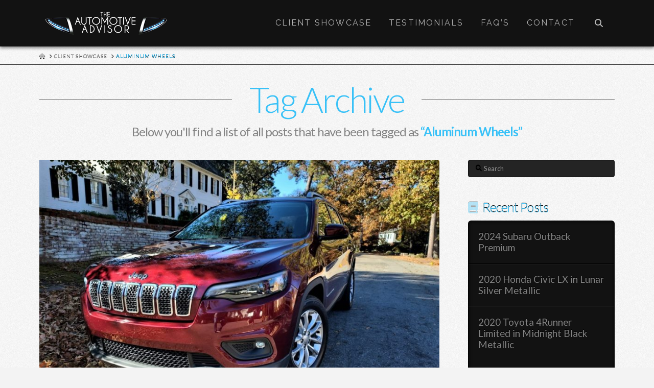

--- FILE ---
content_type: text/html; charset=UTF-8
request_url: https://theautomotiveadvisor.com/client-tag/aluminum-wheels/
body_size: 17147
content:
<!DOCTYPE html>
<html class="no-js" lang="en-US" xmlns:og="http://ogp.me/ns#" xmlns:fb="http://ogp.me/ns/fb#">
<head>
<meta charset="UTF-8">
<meta name="viewport" content="width=device-width, initial-scale=1.0">
<link rel="pingback" href="https://theautomotiveadvisor.com/xmlrpc.php">
<title>Aluminum Wheels | The Automotive Advisor</title>
<meta name='robots' content='max-image-preview:large' />
	<style>img:is([sizes="auto" i], [sizes^="auto," i]) { contain-intrinsic-size: 3000px 1500px }</style>
	<link rel='dns-prefetch' href='//cdn.jsdelivr.net' />
<link rel="alternate" type="application/rss+xml" title="The Automotive Advisor &raquo; Feed" href="https://theautomotiveadvisor.com/feed/" />
<link rel="alternate" type="application/rss+xml" title="The Automotive Advisor &raquo; Comments Feed" href="https://theautomotiveadvisor.com/comments/feed/" />
<meta property="og:site_name" content="The Automotive Advisor"><meta property="og:title" content="2019 Jeep Cherokee Latitude"><meta property="og:description" content="When you want the car, not the hassle"><meta property="og:image" content="https://theautomotiveadvisor.com/wp-content/uploads/2021/11/2019JeepCherokeeLatitudeLogo.jpg"><meta property="og:url" content="https://theautomotiveadvisor.com/client/2019-jeep-cherokee-latitude/"><meta property="og:type" content="website"><link rel="alternate" type="application/rss+xml" title="The Automotive Advisor &raquo; Aluminum Wheels Portfolio Tag Feed" href="https://theautomotiveadvisor.com/client-tag/aluminum-wheels/feed/" />
<script type="text/javascript">
/* <![CDATA[ */
window._wpemojiSettings = {"baseUrl":"https:\/\/s.w.org\/images\/core\/emoji\/16.0.1\/72x72\/","ext":".png","svgUrl":"https:\/\/s.w.org\/images\/core\/emoji\/16.0.1\/svg\/","svgExt":".svg","source":{"concatemoji":"https:\/\/theautomotiveadvisor.com\/wp-includes\/js\/wp-emoji-release.min.js?ver=6.8.3"}};
/*! This file is auto-generated */
!function(s,n){var o,i,e;function c(e){try{var t={supportTests:e,timestamp:(new Date).valueOf()};sessionStorage.setItem(o,JSON.stringify(t))}catch(e){}}function p(e,t,n){e.clearRect(0,0,e.canvas.width,e.canvas.height),e.fillText(t,0,0);var t=new Uint32Array(e.getImageData(0,0,e.canvas.width,e.canvas.height).data),a=(e.clearRect(0,0,e.canvas.width,e.canvas.height),e.fillText(n,0,0),new Uint32Array(e.getImageData(0,0,e.canvas.width,e.canvas.height).data));return t.every(function(e,t){return e===a[t]})}function u(e,t){e.clearRect(0,0,e.canvas.width,e.canvas.height),e.fillText(t,0,0);for(var n=e.getImageData(16,16,1,1),a=0;a<n.data.length;a++)if(0!==n.data[a])return!1;return!0}function f(e,t,n,a){switch(t){case"flag":return n(e,"\ud83c\udff3\ufe0f\u200d\u26a7\ufe0f","\ud83c\udff3\ufe0f\u200b\u26a7\ufe0f")?!1:!n(e,"\ud83c\udde8\ud83c\uddf6","\ud83c\udde8\u200b\ud83c\uddf6")&&!n(e,"\ud83c\udff4\udb40\udc67\udb40\udc62\udb40\udc65\udb40\udc6e\udb40\udc67\udb40\udc7f","\ud83c\udff4\u200b\udb40\udc67\u200b\udb40\udc62\u200b\udb40\udc65\u200b\udb40\udc6e\u200b\udb40\udc67\u200b\udb40\udc7f");case"emoji":return!a(e,"\ud83e\udedf")}return!1}function g(e,t,n,a){var r="undefined"!=typeof WorkerGlobalScope&&self instanceof WorkerGlobalScope?new OffscreenCanvas(300,150):s.createElement("canvas"),o=r.getContext("2d",{willReadFrequently:!0}),i=(o.textBaseline="top",o.font="600 32px Arial",{});return e.forEach(function(e){i[e]=t(o,e,n,a)}),i}function t(e){var t=s.createElement("script");t.src=e,t.defer=!0,s.head.appendChild(t)}"undefined"!=typeof Promise&&(o="wpEmojiSettingsSupports",i=["flag","emoji"],n.supports={everything:!0,everythingExceptFlag:!0},e=new Promise(function(e){s.addEventListener("DOMContentLoaded",e,{once:!0})}),new Promise(function(t){var n=function(){try{var e=JSON.parse(sessionStorage.getItem(o));if("object"==typeof e&&"number"==typeof e.timestamp&&(new Date).valueOf()<e.timestamp+604800&&"object"==typeof e.supportTests)return e.supportTests}catch(e){}return null}();if(!n){if("undefined"!=typeof Worker&&"undefined"!=typeof OffscreenCanvas&&"undefined"!=typeof URL&&URL.createObjectURL&&"undefined"!=typeof Blob)try{var e="postMessage("+g.toString()+"("+[JSON.stringify(i),f.toString(),p.toString(),u.toString()].join(",")+"));",a=new Blob([e],{type:"text/javascript"}),r=new Worker(URL.createObjectURL(a),{name:"wpTestEmojiSupports"});return void(r.onmessage=function(e){c(n=e.data),r.terminate(),t(n)})}catch(e){}c(n=g(i,f,p,u))}t(n)}).then(function(e){for(var t in e)n.supports[t]=e[t],n.supports.everything=n.supports.everything&&n.supports[t],"flag"!==t&&(n.supports.everythingExceptFlag=n.supports.everythingExceptFlag&&n.supports[t]);n.supports.everythingExceptFlag=n.supports.everythingExceptFlag&&!n.supports.flag,n.DOMReady=!1,n.readyCallback=function(){n.DOMReady=!0}}).then(function(){return e}).then(function(){var e;n.supports.everything||(n.readyCallback(),(e=n.source||{}).concatemoji?t(e.concatemoji):e.wpemoji&&e.twemoji&&(t(e.twemoji),t(e.wpemoji)))}))}((window,document),window._wpemojiSettings);
/* ]]> */
</script>
<link rel='stylesheet' id='cf7ic_style-css' href='https://theautomotiveadvisor.com/wp-content/plugins/contact-form-7-image-captcha/css/cf7ic-style.css?ver=3.3.7' type='text/css' media='all' />
<style id='wp-emoji-styles-inline-css' type='text/css'>

	img.wp-smiley, img.emoji {
		display: inline !important;
		border: none !important;
		box-shadow: none !important;
		height: 1em !important;
		width: 1em !important;
		margin: 0 0.07em !important;
		vertical-align: -0.1em !important;
		background: none !important;
		padding: 0 !important;
	}
</style>
<link rel='stylesheet' id='wp-block-library-css' href='https://theautomotiveadvisor.com/wp-includes/css/dist/block-library/style.min.css?ver=6.8.3' type='text/css' media='all' />
<style id='wp-block-library-theme-inline-css' type='text/css'>
.wp-block-audio :where(figcaption){color:#555;font-size:13px;text-align:center}.is-dark-theme .wp-block-audio :where(figcaption){color:#ffffffa6}.wp-block-audio{margin:0 0 1em}.wp-block-code{border:1px solid #ccc;border-radius:4px;font-family:Menlo,Consolas,monaco,monospace;padding:.8em 1em}.wp-block-embed :where(figcaption){color:#555;font-size:13px;text-align:center}.is-dark-theme .wp-block-embed :where(figcaption){color:#ffffffa6}.wp-block-embed{margin:0 0 1em}.blocks-gallery-caption{color:#555;font-size:13px;text-align:center}.is-dark-theme .blocks-gallery-caption{color:#ffffffa6}:root :where(.wp-block-image figcaption){color:#555;font-size:13px;text-align:center}.is-dark-theme :root :where(.wp-block-image figcaption){color:#ffffffa6}.wp-block-image{margin:0 0 1em}.wp-block-pullquote{border-bottom:4px solid;border-top:4px solid;color:currentColor;margin-bottom:1.75em}.wp-block-pullquote cite,.wp-block-pullquote footer,.wp-block-pullquote__citation{color:currentColor;font-size:.8125em;font-style:normal;text-transform:uppercase}.wp-block-quote{border-left:.25em solid;margin:0 0 1.75em;padding-left:1em}.wp-block-quote cite,.wp-block-quote footer{color:currentColor;font-size:.8125em;font-style:normal;position:relative}.wp-block-quote:where(.has-text-align-right){border-left:none;border-right:.25em solid;padding-left:0;padding-right:1em}.wp-block-quote:where(.has-text-align-center){border:none;padding-left:0}.wp-block-quote.is-large,.wp-block-quote.is-style-large,.wp-block-quote:where(.is-style-plain){border:none}.wp-block-search .wp-block-search__label{font-weight:700}.wp-block-search__button{border:1px solid #ccc;padding:.375em .625em}:where(.wp-block-group.has-background){padding:1.25em 2.375em}.wp-block-separator.has-css-opacity{opacity:.4}.wp-block-separator{border:none;border-bottom:2px solid;margin-left:auto;margin-right:auto}.wp-block-separator.has-alpha-channel-opacity{opacity:1}.wp-block-separator:not(.is-style-wide):not(.is-style-dots){width:100px}.wp-block-separator.has-background:not(.is-style-dots){border-bottom:none;height:1px}.wp-block-separator.has-background:not(.is-style-wide):not(.is-style-dots){height:2px}.wp-block-table{margin:0 0 1em}.wp-block-table td,.wp-block-table th{word-break:normal}.wp-block-table :where(figcaption){color:#555;font-size:13px;text-align:center}.is-dark-theme .wp-block-table :where(figcaption){color:#ffffffa6}.wp-block-video :where(figcaption){color:#555;font-size:13px;text-align:center}.is-dark-theme .wp-block-video :where(figcaption){color:#ffffffa6}.wp-block-video{margin:0 0 1em}:root :where(.wp-block-template-part.has-background){margin-bottom:0;margin-top:0;padding:1.25em 2.375em}
</style>
<style id='classic-theme-styles-inline-css' type='text/css'>
/*! This file is auto-generated */
.wp-block-button__link{color:#fff;background-color:#32373c;border-radius:9999px;box-shadow:none;text-decoration:none;padding:calc(.667em + 2px) calc(1.333em + 2px);font-size:1.125em}.wp-block-file__button{background:#32373c;color:#fff;text-decoration:none}
</style>
<style id='global-styles-inline-css' type='text/css'>
:root{--wp--preset--aspect-ratio--square: 1;--wp--preset--aspect-ratio--4-3: 4/3;--wp--preset--aspect-ratio--3-4: 3/4;--wp--preset--aspect-ratio--3-2: 3/2;--wp--preset--aspect-ratio--2-3: 2/3;--wp--preset--aspect-ratio--16-9: 16/9;--wp--preset--aspect-ratio--9-16: 9/16;--wp--preset--color--black: #000000;--wp--preset--color--cyan-bluish-gray: #abb8c3;--wp--preset--color--white: #ffffff;--wp--preset--color--pale-pink: #f78da7;--wp--preset--color--vivid-red: #cf2e2e;--wp--preset--color--luminous-vivid-orange: #ff6900;--wp--preset--color--luminous-vivid-amber: #fcb900;--wp--preset--color--light-green-cyan: #7bdcb5;--wp--preset--color--vivid-green-cyan: #00d084;--wp--preset--color--pale-cyan-blue: #8ed1fc;--wp--preset--color--vivid-cyan-blue: #0693e3;--wp--preset--color--vivid-purple: #9b51e0;--wp--preset--gradient--vivid-cyan-blue-to-vivid-purple: linear-gradient(135deg,rgba(6,147,227,1) 0%,rgb(155,81,224) 100%);--wp--preset--gradient--light-green-cyan-to-vivid-green-cyan: linear-gradient(135deg,rgb(122,220,180) 0%,rgb(0,208,130) 100%);--wp--preset--gradient--luminous-vivid-amber-to-luminous-vivid-orange: linear-gradient(135deg,rgba(252,185,0,1) 0%,rgba(255,105,0,1) 100%);--wp--preset--gradient--luminous-vivid-orange-to-vivid-red: linear-gradient(135deg,rgba(255,105,0,1) 0%,rgb(207,46,46) 100%);--wp--preset--gradient--very-light-gray-to-cyan-bluish-gray: linear-gradient(135deg,rgb(238,238,238) 0%,rgb(169,184,195) 100%);--wp--preset--gradient--cool-to-warm-spectrum: linear-gradient(135deg,rgb(74,234,220) 0%,rgb(151,120,209) 20%,rgb(207,42,186) 40%,rgb(238,44,130) 60%,rgb(251,105,98) 80%,rgb(254,248,76) 100%);--wp--preset--gradient--blush-light-purple: linear-gradient(135deg,rgb(255,206,236) 0%,rgb(152,150,240) 100%);--wp--preset--gradient--blush-bordeaux: linear-gradient(135deg,rgb(254,205,165) 0%,rgb(254,45,45) 50%,rgb(107,0,62) 100%);--wp--preset--gradient--luminous-dusk: linear-gradient(135deg,rgb(255,203,112) 0%,rgb(199,81,192) 50%,rgb(65,88,208) 100%);--wp--preset--gradient--pale-ocean: linear-gradient(135deg,rgb(255,245,203) 0%,rgb(182,227,212) 50%,rgb(51,167,181) 100%);--wp--preset--gradient--electric-grass: linear-gradient(135deg,rgb(202,248,128) 0%,rgb(113,206,126) 100%);--wp--preset--gradient--midnight: linear-gradient(135deg,rgb(2,3,129) 0%,rgb(40,116,252) 100%);--wp--preset--font-size--small: 13px;--wp--preset--font-size--medium: 20px;--wp--preset--font-size--large: 36px;--wp--preset--font-size--x-large: 42px;--wp--preset--spacing--20: 0.44rem;--wp--preset--spacing--30: 0.67rem;--wp--preset--spacing--40: 1rem;--wp--preset--spacing--50: 1.5rem;--wp--preset--spacing--60: 2.25rem;--wp--preset--spacing--70: 3.38rem;--wp--preset--spacing--80: 5.06rem;--wp--preset--shadow--natural: 6px 6px 9px rgba(0, 0, 0, 0.2);--wp--preset--shadow--deep: 12px 12px 50px rgba(0, 0, 0, 0.4);--wp--preset--shadow--sharp: 6px 6px 0px rgba(0, 0, 0, 0.2);--wp--preset--shadow--outlined: 6px 6px 0px -3px rgba(255, 255, 255, 1), 6px 6px rgba(0, 0, 0, 1);--wp--preset--shadow--crisp: 6px 6px 0px rgba(0, 0, 0, 1);}:where(.is-layout-flex){gap: 0.5em;}:where(.is-layout-grid){gap: 0.5em;}body .is-layout-flex{display: flex;}.is-layout-flex{flex-wrap: wrap;align-items: center;}.is-layout-flex > :is(*, div){margin: 0;}body .is-layout-grid{display: grid;}.is-layout-grid > :is(*, div){margin: 0;}:where(.wp-block-columns.is-layout-flex){gap: 2em;}:where(.wp-block-columns.is-layout-grid){gap: 2em;}:where(.wp-block-post-template.is-layout-flex){gap: 1.25em;}:where(.wp-block-post-template.is-layout-grid){gap: 1.25em;}.has-black-color{color: var(--wp--preset--color--black) !important;}.has-cyan-bluish-gray-color{color: var(--wp--preset--color--cyan-bluish-gray) !important;}.has-white-color{color: var(--wp--preset--color--white) !important;}.has-pale-pink-color{color: var(--wp--preset--color--pale-pink) !important;}.has-vivid-red-color{color: var(--wp--preset--color--vivid-red) !important;}.has-luminous-vivid-orange-color{color: var(--wp--preset--color--luminous-vivid-orange) !important;}.has-luminous-vivid-amber-color{color: var(--wp--preset--color--luminous-vivid-amber) !important;}.has-light-green-cyan-color{color: var(--wp--preset--color--light-green-cyan) !important;}.has-vivid-green-cyan-color{color: var(--wp--preset--color--vivid-green-cyan) !important;}.has-pale-cyan-blue-color{color: var(--wp--preset--color--pale-cyan-blue) !important;}.has-vivid-cyan-blue-color{color: var(--wp--preset--color--vivid-cyan-blue) !important;}.has-vivid-purple-color{color: var(--wp--preset--color--vivid-purple) !important;}.has-black-background-color{background-color: var(--wp--preset--color--black) !important;}.has-cyan-bluish-gray-background-color{background-color: var(--wp--preset--color--cyan-bluish-gray) !important;}.has-white-background-color{background-color: var(--wp--preset--color--white) !important;}.has-pale-pink-background-color{background-color: var(--wp--preset--color--pale-pink) !important;}.has-vivid-red-background-color{background-color: var(--wp--preset--color--vivid-red) !important;}.has-luminous-vivid-orange-background-color{background-color: var(--wp--preset--color--luminous-vivid-orange) !important;}.has-luminous-vivid-amber-background-color{background-color: var(--wp--preset--color--luminous-vivid-amber) !important;}.has-light-green-cyan-background-color{background-color: var(--wp--preset--color--light-green-cyan) !important;}.has-vivid-green-cyan-background-color{background-color: var(--wp--preset--color--vivid-green-cyan) !important;}.has-pale-cyan-blue-background-color{background-color: var(--wp--preset--color--pale-cyan-blue) !important;}.has-vivid-cyan-blue-background-color{background-color: var(--wp--preset--color--vivid-cyan-blue) !important;}.has-vivid-purple-background-color{background-color: var(--wp--preset--color--vivid-purple) !important;}.has-black-border-color{border-color: var(--wp--preset--color--black) !important;}.has-cyan-bluish-gray-border-color{border-color: var(--wp--preset--color--cyan-bluish-gray) !important;}.has-white-border-color{border-color: var(--wp--preset--color--white) !important;}.has-pale-pink-border-color{border-color: var(--wp--preset--color--pale-pink) !important;}.has-vivid-red-border-color{border-color: var(--wp--preset--color--vivid-red) !important;}.has-luminous-vivid-orange-border-color{border-color: var(--wp--preset--color--luminous-vivid-orange) !important;}.has-luminous-vivid-amber-border-color{border-color: var(--wp--preset--color--luminous-vivid-amber) !important;}.has-light-green-cyan-border-color{border-color: var(--wp--preset--color--light-green-cyan) !important;}.has-vivid-green-cyan-border-color{border-color: var(--wp--preset--color--vivid-green-cyan) !important;}.has-pale-cyan-blue-border-color{border-color: var(--wp--preset--color--pale-cyan-blue) !important;}.has-vivid-cyan-blue-border-color{border-color: var(--wp--preset--color--vivid-cyan-blue) !important;}.has-vivid-purple-border-color{border-color: var(--wp--preset--color--vivid-purple) !important;}.has-vivid-cyan-blue-to-vivid-purple-gradient-background{background: var(--wp--preset--gradient--vivid-cyan-blue-to-vivid-purple) !important;}.has-light-green-cyan-to-vivid-green-cyan-gradient-background{background: var(--wp--preset--gradient--light-green-cyan-to-vivid-green-cyan) !important;}.has-luminous-vivid-amber-to-luminous-vivid-orange-gradient-background{background: var(--wp--preset--gradient--luminous-vivid-amber-to-luminous-vivid-orange) !important;}.has-luminous-vivid-orange-to-vivid-red-gradient-background{background: var(--wp--preset--gradient--luminous-vivid-orange-to-vivid-red) !important;}.has-very-light-gray-to-cyan-bluish-gray-gradient-background{background: var(--wp--preset--gradient--very-light-gray-to-cyan-bluish-gray) !important;}.has-cool-to-warm-spectrum-gradient-background{background: var(--wp--preset--gradient--cool-to-warm-spectrum) !important;}.has-blush-light-purple-gradient-background{background: var(--wp--preset--gradient--blush-light-purple) !important;}.has-blush-bordeaux-gradient-background{background: var(--wp--preset--gradient--blush-bordeaux) !important;}.has-luminous-dusk-gradient-background{background: var(--wp--preset--gradient--luminous-dusk) !important;}.has-pale-ocean-gradient-background{background: var(--wp--preset--gradient--pale-ocean) !important;}.has-electric-grass-gradient-background{background: var(--wp--preset--gradient--electric-grass) !important;}.has-midnight-gradient-background{background: var(--wp--preset--gradient--midnight) !important;}.has-small-font-size{font-size: var(--wp--preset--font-size--small) !important;}.has-medium-font-size{font-size: var(--wp--preset--font-size--medium) !important;}.has-large-font-size{font-size: var(--wp--preset--font-size--large) !important;}.has-x-large-font-size{font-size: var(--wp--preset--font-size--x-large) !important;}
:where(.wp-block-post-template.is-layout-flex){gap: 1.25em;}:where(.wp-block-post-template.is-layout-grid){gap: 1.25em;}
:where(.wp-block-columns.is-layout-flex){gap: 2em;}:where(.wp-block-columns.is-layout-grid){gap: 2em;}
:root :where(.wp-block-pullquote){font-size: 1.5em;line-height: 1.6;}
</style>
<link rel='stylesheet' id='sm-style-css' href='https://theautomotiveadvisor.com/wp-content/plugins/wp-show-more/wpsm-style.css?ver=6.8.3' type='text/css' media='all' />
<link rel='stylesheet' id='contact-form-7-css' href='https://theautomotiveadvisor.com/wp-content/plugins/contact-form-7/includes/css/styles.css?ver=6.1.4' type='text/css' media='all' />
<link rel='stylesheet' id='wpcf7-redirect-script-frontend-css' href='https://theautomotiveadvisor.com/wp-content/plugins/wpcf7-redirect/build/assets/frontend-script.css?ver=2c532d7e2be36f6af233' type='text/css' media='all' />
<link rel='stylesheet' id='x-stack-css' href='https://theautomotiveadvisor.com/wp-content/themes/x/framework/dist/css/site/stacks/integrity-dark.css?ver=10.7.4' type='text/css' media='all' />
<style id='cs-inline-css' type='text/css'>
@media (min-width:1200px){.x-hide-xl{display:none !important;}}@media (min-width:979px) and (max-width:1199px){.x-hide-lg{display:none !important;}}@media (min-width:767px) and (max-width:978px){.x-hide-md{display:none !important;}}@media (min-width:480px) and (max-width:766px){.x-hide-sm{display:none !important;}}@media (max-width:479px){.x-hide-xs{display:none !important;}} a,h1 a:hover,h2 a:hover,h3 a:hover,h4 a:hover,h5 a:hover,h6 a:hover,.x-breadcrumb-wrap a:hover,.widget ul li a:hover,.widget ol li a:hover,.widget.widget_text ul li a,.widget.widget_text ol li a,.widget_nav_menu .current-menu-item > a,.x-accordion-heading .x-accordion-toggle:hover,.x-comment-author a:hover,.x-comment-time:hover,.x-recent-posts a:hover .h-recent-posts{color:#7ad3f7;}a:hover,.widget.widget_text ul li a:hover,.widget.widget_text ol li a:hover,.x-twitter-widget ul li a:hover{color:#36c0f7;}.rev_slider_wrapper,a.x-img-thumbnail:hover,.x-slider-container.below,.page-template-template-blank-3-php .x-slider-container.above,.page-template-template-blank-6-php .x-slider-container.above{border-color:#7ad3f7;}.entry-thumb:before,.x-pagination span.current,.woocommerce-pagination span[aria-current],.flex-direction-nav a,.flex-control-nav a:hover,.flex-control-nav a.flex-active,.mejs-time-current,.x-dropcap,.x-skill-bar .bar,.x-pricing-column.featured h2,.h-comments-title small,.x-entry-share .x-share:hover,.x-highlight,.x-recent-posts .x-recent-posts-img:after{background-color:#7ad3f7;}.x-nav-tabs > .active > a,.x-nav-tabs > .active > a:hover{box-shadow:inset 0 3px 0 0 #7ad3f7;}.x-main{width:calc(72% - 2.463055%);}.x-sidebar{width:calc(100% - 2.463055% - 72%);}.x-comment-author,.x-comment-time,.comment-form-author label,.comment-form-email label,.comment-form-url label,.comment-form-rating label,.comment-form-comment label,.widget_calendar #wp-calendar caption,.widget.widget_rss li .rsswidget{font-family:"Lato",sans-serif;font-weight:300;}.p-landmark-sub,.p-meta,input,button,select,textarea{font-family:"Lato",sans-serif;}.widget ul li a,.widget ol li a,.x-comment-time{color:#848484;}.widget_text ol li a,.widget_text ul li a{color:#7ad3f7;}.widget_text ol li a:hover,.widget_text ul li a:hover{color:#36c0f7;}.comment-form-author label,.comment-form-email label,.comment-form-url label,.comment-form-rating label,.comment-form-comment label,.widget_calendar #wp-calendar th,.p-landmark-sub strong,.widget_tag_cloud .tagcloud a:hover,.widget_tag_cloud .tagcloud a:active,.entry-footer a:hover,.entry-footer a:active,.x-breadcrumbs .current,.x-comment-author,.x-comment-author a{color:#38c1f7;}.widget_calendar #wp-calendar th{border-color:#38c1f7;}.h-feature-headline span i{background-color:#38c1f7;}@media (max-width:978.98px){}html{font-size:17px;}@media (min-width:479px){html{font-size:17px;}}@media (min-width:766px){html{font-size:17px;}}@media (min-width:978px){html{font-size:17px;}}@media (min-width:1199px){html{font-size:17px;}}body{font-style:normal;font-weight:400;color:#848484;background:#f3f3f3 url(//theautomotiveadvisor.com/wp-content/uploads/2016/10/bg-integrity-1.png) center top repeat;}.w-b{font-weight:400 !important;}h1,h2,h3,h4,h5,h6,.h1,.h2,.h3,.h4,.h5,.h6,.x-text-headline{font-family:"Lato",sans-serif;font-style:normal;font-weight:300;}h1,.h1{letter-spacing:0.004em;}h2,.h2{letter-spacing:-0.035em;}h3,.h3{letter-spacing:0.048em;}h4,.h4{letter-spacing:-0.035em;}h5,.h5{letter-spacing:-0.035em;}h6,.h6{letter-spacing:-0.035em;}.w-h{font-weight:300 !important;}.x-container.width{width:88%;}.x-container.max{max-width:1200px;}.x-bar-content.x-container.width{flex-basis:88%;}.x-main.full{float:none;clear:both;display:block;width:auto;}@media (max-width:978.98px){.x-main.full,.x-main.left,.x-main.right,.x-sidebar.left,.x-sidebar.right{float:none;display:block;width:auto !important;}}.entry-header,.entry-content{font-size:1rem;}body,input,button,select,textarea{font-family:"Lato",sans-serif;}h1,h2,h3,h4,h5,h6,.h1,.h2,.h3,.h4,.h5,.h6,h1 a,h2 a,h3 a,h4 a,h5 a,h6 a,.h1 a,.h2 a,.h3 a,.h4 a,.h5 a,.h6 a,blockquote{color:#38c1f7;}.cfc-h-tx{color:#38c1f7 !important;}.cfc-h-bd{border-color:#38c1f7 !important;}.cfc-h-bg{background-color:#38c1f7 !important;}.cfc-b-tx{color:#848484 !important;}.cfc-b-bd{border-color:#848484 !important;}.cfc-b-bg{background-color:#848484 !important;}.x-btn,.button,[type="submit"]{color:#fff;border-color:#ac1100;background-color:#ff2a13;text-shadow:0 0.075em 0.075em rgba(0,0,0,0.5);border-radius:0.25em;}.x-btn:hover,.button:hover,[type="submit"]:hover{color:#fff;border-color:#600900;background-color:#ef2201;text-shadow:0 0.075em 0.075em rgba(0,0,0,0.5);}.x-btn.x-btn-real,.x-btn.x-btn-real:hover{margin-bottom:0.25em;text-shadow:0 0.075em 0.075em rgba(0,0,0,0.65);}.x-btn.x-btn-real{box-shadow:0 0.25em 0 0 #a71000,0 4px 9px rgba(0,0,0,0.75);}.x-btn.x-btn-real:hover{box-shadow:0 0.25em 0 0 #a71000,0 4px 9px rgba(0,0,0,0.75);}.x-btn.x-btn-flat,.x-btn.x-btn-flat:hover{margin-bottom:0;text-shadow:0 0.075em 0.075em rgba(0,0,0,0.65);box-shadow:none;}.x-btn.x-btn-transparent,.x-btn.x-btn-transparent:hover{margin-bottom:0;border-width:3px;text-shadow:none;text-transform:uppercase;background-color:transparent;box-shadow:none;}.h-widget:before,.x-flickr-widget .h-widget:before,.x-dribbble-widget .h-widget:before{position:relative;font-weight:normal;font-style:normal;line-height:1;text-decoration:inherit;-webkit-font-smoothing:antialiased;speak:none;}.h-widget:before{padding-right:0.4em;font-family:"fontawesome";}.x-flickr-widget .h-widget:before,.x-dribbble-widget .h-widget:before{top:0.025em;padding-right:0.35em;font-family:"foundationsocial";font-size:0.785em;}.widget_archive .h-widget:before{content:"\f303";top:-0.045em;font-size:0.925em;}.widget_calendar .h-widget:before{content:"\f073";top:-0.0825em;font-size:0.85em;}.widget_categories .h-widget:before,.widget_product_categories .h-widget:before{content:"\f02e";font-size:0.95em;}.widget_nav_menu .h-widget:before,.widget_layered_nav .h-widget:before{content:"\f0c9";}.widget_meta .h-widget:before{content:"\f0fe";top:-0.065em;font-size:0.895em;}.widget_pages .h-widget:before{font-family:"FontAwesomeRegular";content:"\f15c";top:-0.065em;font-size:0.85em;}.widget_recent_reviews .h-widget:before,.widget_recent_comments .h-widget:before{content:"\f086";top:-0.065em;font-size:0.895em;}.widget_recent_entries .h-widget:before{content:"\f02d";top:-0.045em;font-size:0.875em;}.widget_rss .h-widget:before{content:"\f09e";padding-right:0.2em;}.widget_search .h-widget:before,.widget_product_search .h-widget:before{content:"\f0a4";top:-0.075em;font-size:0.85em;}.widget_tag_cloud .h-widget:before,.widget_product_tag_cloud .h-widget:before{content:"\f02c";font-size:0.925em;}.widget_text .h-widget:before{content:"\f054";padding-right:0.4em;font-size:0.925em;}.x-dribbble-widget .h-widget:before{content:"\f009";}.x-flickr-widget .h-widget:before{content:"\f010";padding-right:0.35em;}.widget_best_sellers .h-widget:before{content:"\f091";top:-0.0975em;font-size:0.815em;}.widget_shopping_cart .h-widget:before{content:"\f07a";top:-0.05em;font-size:0.945em;}.widget_products .h-widget:before{content:"\f0f2";top:-0.05em;font-size:0.945em;}.widget_featured_products .h-widget:before{content:"\f0a3";}.widget_layered_nav_filters .h-widget:before{content:"\f046";top:1px;}.widget_onsale .h-widget:before{content:"\f02b";font-size:0.925em;}.widget_price_filter .h-widget:before{content:"\f0d6";font-size:1.025em;}.widget_random_products .h-widget:before{content:"\f074";font-size:0.925em;}.widget_recently_viewed_products .h-widget:before{content:"\f06e";}.widget_recent_products .h-widget:before{content:"\f08d";top:-0.035em;font-size:0.9em;}.widget_top_rated_products .h-widget:before{content:"\f075";top:-0.145em;font-size:0.885em;}.x-topbar .p-info a:hover,.x-widgetbar .widget ul li a:hover{color:#7ad3f7;}.x-topbar{background-color:transparent;}.x-topbar .p-info,.x-topbar .p-info a,.x-navbar .desktop .x-nav > li > a,.x-navbar .desktop .sub-menu a,.x-navbar .mobile .x-nav li > a,.x-breadcrumb-wrap a,.x-breadcrumbs .delimiter{color:#b7b7b7;}.x-navbar .desktop .x-nav > li > a:hover,.x-navbar .desktop .x-nav > .x-active > a,.x-navbar .desktop .x-nav > .current-menu-item > a,.x-navbar .desktop .sub-menu a:hover,.x-navbar .desktop .sub-menu .x-active > a,.x-navbar .desktop .sub-menu .current-menu-item > a,.x-navbar .desktop .x-nav .x-megamenu > .sub-menu > li > a,.x-navbar .mobile .x-nav li > a:hover,.x-navbar .mobile .x-nav .x-active > a,.x-navbar .mobile .x-nav .current-menu-item > a{color:#ffffff;}.x-navbar .desktop .x-nav > li > a:hover,.x-navbar .desktop .x-nav > .x-active > a,.x-navbar .desktop .x-nav > .current-menu-item > a{box-shadow:inset 0 4px 0 0 #7ad3f7;}.x-navbar .desktop .x-nav > li > a{height:90px;padding-top:37px;}.x-navbar-fixed-top-active .x-navbar-wrap{margin-bottom:1px;}.x-navbar .desktop .x-nav > li ul{top:calc(90px - 15px);}@media (max-width:979px){.x-navbar-fixed-top-active .x-navbar-wrap{margin-bottom:0;}}body.x-navbar-fixed-top-active .x-navbar-wrap{height:90px;}.x-navbar-inner{min-height:90px;}.x-brand{margin-top:22px;font-family:"Raleway",sans-serif;font-size:10px;font-style:normal;font-weight:400;letter-spacing:-0.025em;text-transform:uppercase;color:#f9f9f9;}.x-brand:hover,.x-brand:focus{color:#f9f9f9;}.x-brand img{width:calc(px / 2);}.x-navbar .x-nav-wrap .x-nav > li > a{font-family:"Raleway",sans-serif;font-style:normal;font-weight:400;letter-spacing:0.136em;text-transform:uppercase;}.x-navbar .desktop .x-nav > li > a{font-size:16px;}.x-navbar .desktop .x-nav > li > a:not(.x-btn-navbar-woocommerce){padding-left:18px;padding-right:18px;}.x-navbar .desktop .x-nav > li > a > span{margin-right:-0.136em;}.x-btn-navbar{margin-top:19px;}.x-btn-navbar,.x-btn-navbar.collapsed{font-size:24px;}@media (max-width:979px){body.x-navbar-fixed-top-active .x-navbar-wrap{height:auto;}.x-widgetbar{left:0;right:0;}}.bg .mejs-container,.x-video .mejs-container{position:unset !important;} @font-face{font-family:'FontAwesomePro';font-style:normal;font-weight:900;font-display:block;src:url('https://theautomotiveadvisor.com/wp-content/plugins/cornerstone/assets/fonts/fa-solid-900.woff2?ver=6.7.2') format('woff2'),url('https://theautomotiveadvisor.com/wp-content/plugins/cornerstone/assets/fonts/fa-solid-900.ttf?ver=6.7.2') format('truetype');}[data-x-fa-pro-icon]{font-family:"FontAwesomePro" !important;}[data-x-fa-pro-icon]:before{content:attr(data-x-fa-pro-icon);}[data-x-icon],[data-x-icon-o],[data-x-icon-l],[data-x-icon-s],[data-x-icon-b],[data-x-icon-sr],[data-x-icon-ss],[data-x-icon-sl],[data-x-fa-pro-icon],[class*="cs-fa-"]{display:inline-flex;font-style:normal;font-weight:400;text-decoration:inherit;text-rendering:auto;-webkit-font-smoothing:antialiased;-moz-osx-font-smoothing:grayscale;}[data-x-icon].left,[data-x-icon-o].left,[data-x-icon-l].left,[data-x-icon-s].left,[data-x-icon-b].left,[data-x-icon-sr].left,[data-x-icon-ss].left,[data-x-icon-sl].left,[data-x-fa-pro-icon].left,[class*="cs-fa-"].left{margin-right:0.5em;}[data-x-icon].right,[data-x-icon-o].right,[data-x-icon-l].right,[data-x-icon-s].right,[data-x-icon-b].right,[data-x-icon-sr].right,[data-x-icon-ss].right,[data-x-icon-sl].right,[data-x-fa-pro-icon].right,[class*="cs-fa-"].right{margin-left:0.5em;}[data-x-icon]:before,[data-x-icon-o]:before,[data-x-icon-l]:before,[data-x-icon-s]:before,[data-x-icon-b]:before,[data-x-icon-sr]:before,[data-x-icon-ss]:before,[data-x-icon-sl]:before,[data-x-fa-pro-icon]:before,[class*="cs-fa-"]:before{line-height:1;}@font-face{font-family:'FontAwesome';font-style:normal;font-weight:900;font-display:block;src:url('https://theautomotiveadvisor.com/wp-content/plugins/cornerstone/assets/fonts/fa-solid-900.woff2?ver=6.7.2') format('woff2'),url('https://theautomotiveadvisor.com/wp-content/plugins/cornerstone/assets/fonts/fa-solid-900.ttf?ver=6.7.2') format('truetype');}[data-x-icon],[data-x-icon-s],[data-x-icon][class*="cs-fa-"]{font-family:"FontAwesome" !important;font-weight:900;}[data-x-icon]:before,[data-x-icon][class*="cs-fa-"]:before{content:attr(data-x-icon);}[data-x-icon-s]:before{content:attr(data-x-icon-s);}@font-face{font-family:'FontAwesomeRegular';font-style:normal;font-weight:400;font-display:block;src:url('https://theautomotiveadvisor.com/wp-content/plugins/cornerstone/assets/fonts/fa-regular-400.woff2?ver=6.7.2') format('woff2'),url('https://theautomotiveadvisor.com/wp-content/plugins/cornerstone/assets/fonts/fa-regular-400.ttf?ver=6.7.2') format('truetype');}@font-face{font-family:'FontAwesomePro';font-style:normal;font-weight:400;font-display:block;src:url('https://theautomotiveadvisor.com/wp-content/plugins/cornerstone/assets/fonts/fa-regular-400.woff2?ver=6.7.2') format('woff2'),url('https://theautomotiveadvisor.com/wp-content/plugins/cornerstone/assets/fonts/fa-regular-400.ttf?ver=6.7.2') format('truetype');}[data-x-icon-o]{font-family:"FontAwesomeRegular" !important;}[data-x-icon-o]:before{content:attr(data-x-icon-o);}@font-face{font-family:'FontAwesomeLight';font-style:normal;font-weight:300;font-display:block;src:url('https://theautomotiveadvisor.com/wp-content/plugins/cornerstone/assets/fonts/fa-light-300.woff2?ver=6.7.2') format('woff2'),url('https://theautomotiveadvisor.com/wp-content/plugins/cornerstone/assets/fonts/fa-light-300.ttf?ver=6.7.2') format('truetype');}@font-face{font-family:'FontAwesomePro';font-style:normal;font-weight:300;font-display:block;src:url('https://theautomotiveadvisor.com/wp-content/plugins/cornerstone/assets/fonts/fa-light-300.woff2?ver=6.7.2') format('woff2'),url('https://theautomotiveadvisor.com/wp-content/plugins/cornerstone/assets/fonts/fa-light-300.ttf?ver=6.7.2') format('truetype');}[data-x-icon-l]{font-family:"FontAwesomeLight" !important;font-weight:300;}[data-x-icon-l]:before{content:attr(data-x-icon-l);}@font-face{font-family:'FontAwesomeBrands';font-style:normal;font-weight:normal;font-display:block;src:url('https://theautomotiveadvisor.com/wp-content/plugins/cornerstone/assets/fonts/fa-brands-400.woff2?ver=6.7.2') format('woff2'),url('https://theautomotiveadvisor.com/wp-content/plugins/cornerstone/assets/fonts/fa-brands-400.ttf?ver=6.7.2') format('truetype');}[data-x-icon-b]{font-family:"FontAwesomeBrands" !important;}[data-x-icon-b]:before{content:attr(data-x-icon-b);}.widget.widget_rss li .rsswidget:before{content:"\f35d";padding-right:0.4em;font-family:"FontAwesome";}.deliveries.x-recent-posts a {background-color:#848484;box-shadow:none;border:none;}.deliveries.x-recent-posts .x-recent-posts-date,.deliveries h3 {color:#FFF;}.wpcf7-not-valid-tip,.required {color:yellow;}[type="submit"]:active{color:white;border-color:grey;background-color:grey;text-shadow:0 0.075em 0.075em rgb(0 0 0 / 50%);}[type="submit"]:after{content:'Please Allow Form To Submit';visibility:visible;background-color:lightgrey;position:absolute;display:block;padding:5px;top:2px;}
</style>
<script type="text/javascript" src="https://theautomotiveadvisor.com/wp-includes/js/jquery/jquery.min.js?ver=3.7.1" id="jquery-core-js"></script>
<script type="text/javascript" src="https://theautomotiveadvisor.com/wp-includes/js/jquery/jquery-migrate.min.js?ver=3.4.1" id="jquery-migrate-js"></script>
<script type="text/javascript" src="//theautomotiveadvisor.com/wp-content/plugins/revslider/sr6/assets/js/rbtools.min.js?ver=6.7.40" async id="tp-tools-js"></script>
<script type="text/javascript" src="//theautomotiveadvisor.com/wp-content/plugins/revslider/sr6/assets/js/rs6.min.js?ver=6.7.40" async id="revmin-js"></script>
<link rel="https://api.w.org/" href="https://theautomotiveadvisor.com/wp-json/" /><!-- Markup (JSON-LD) structured in schema.org ver.4.8.1 START -->
<script type="application/ld+json">
{
    "@context": "https://schema.org",
    "@type": "BreadcrumbList",
    "itemListElement": [
        {
            "@type": "ListItem",
            "position": 1,
            "item": {
                "@id": "https://theautomotiveadvisor.com",
                "name": "TAA"
            }
        },
        {
            "@type": "ListItem",
            "position": 2,
            "item": {
                "@id": "https://theautomotiveadvisor.com/client/",
                "name": "Portfolio"
            }
        },
        {
            "@type": "ListItem",
            "position": 3,
            "item": {
                "@id": "https://theautomotiveadvisor.com/client-tag/aluminum-wheels/",
                "name": "Aluminum Wheels"
            }
        }
    ]
}
</script>
<script type="application/ld+json">
{
    "@context": "https://schema.org",
    "@type": "AutomotiveBusiness",
    "name": "The Automotive Advisor",
    "image": "",
    "url": "http://theautomotiveadvisor.com",
    "telephone": "+1-803-261-7300",
    "address": {
        "@type": "PostalAddress",
        "streetAddress": "1233 Washington Street, Suite 600",
        "addressLocality": "Columbia",
        "postalCode": "29201",
        "addressCountry": "US",
        "addressRegion": "SC"
    },
    "openingHours": [
        "Mo-We 09:00-17:00",
        "Fr 09:00-17:00",
        "Th 09:00-21:00"
    ]
}
</script>
<script type="application/ld+json">
{
    "@context": "https://schema.org",
    "@type": "Organization",
    "name": "The Automotive Advisor",
    "url": "http://theautomotiveadvisor.com",
    "logo": "http://theautomotiveadvisor.com/wp-content/uploads/2015/12/TAA-SGL-Header-Image.jpg",
    "contactPoint": [
        {
            "@type": "ContactPoint",
            "telephone": "+1-803-261-7300",
            "contactType": "sales",
            "areaServed": [
                "US"
            ],
            "availableLanguage": [
                "English"
            ]
        }
    ],
    "sameAs": [
        "https://www.facebook.com/TheAutomotiveAdvisor/"
    ]
}
</script>
<script type="application/ld+json">
{
    "@context": "https://schema.org",
    "@type": "WebSite",
    "name": "The Automotive Advisor",
    "alternateName": "The Automotive Advisor - Professional Car Buyer",
    "url": "http://theautomotiveadvisor.com",
    "potentialAction": [
        {
            "@type": "SearchAction",
            "target": "http://theautomotiveadvisor.com/?s={search_term_string}",
            "query-input": "required name=search_term_string"
        }
    ]
}
</script>
<!-- Markup (JSON-LD) structured in schema.org END -->
<meta property="fb:app_id" content="1667290656862617"><meta name="generator" content="Powered by Slider Revolution 6.7.40 - responsive, Mobile-Friendly Slider Plugin for WordPress with comfortable drag and drop interface." />
<script>function setREVStartSize(e){
			//window.requestAnimationFrame(function() {
				window.RSIW = window.RSIW===undefined ? window.innerWidth : window.RSIW;
				window.RSIH = window.RSIH===undefined ? window.innerHeight : window.RSIH;
				try {
					var pw = document.getElementById(e.c).parentNode.offsetWidth,
						newh;
					pw = pw===0 || isNaN(pw) || (e.l=="fullwidth" || e.layout=="fullwidth") ? window.RSIW : pw;
					e.tabw = e.tabw===undefined ? 0 : parseInt(e.tabw);
					e.thumbw = e.thumbw===undefined ? 0 : parseInt(e.thumbw);
					e.tabh = e.tabh===undefined ? 0 : parseInt(e.tabh);
					e.thumbh = e.thumbh===undefined ? 0 : parseInt(e.thumbh);
					e.tabhide = e.tabhide===undefined ? 0 : parseInt(e.tabhide);
					e.thumbhide = e.thumbhide===undefined ? 0 : parseInt(e.thumbhide);
					e.mh = e.mh===undefined || e.mh=="" || e.mh==="auto" ? 0 : parseInt(e.mh,0);
					if(e.layout==="fullscreen" || e.l==="fullscreen")
						newh = Math.max(e.mh,window.RSIH);
					else{
						e.gw = Array.isArray(e.gw) ? e.gw : [e.gw];
						for (var i in e.rl) if (e.gw[i]===undefined || e.gw[i]===0) e.gw[i] = e.gw[i-1];
						e.gh = e.el===undefined || e.el==="" || (Array.isArray(e.el) && e.el.length==0)? e.gh : e.el;
						e.gh = Array.isArray(e.gh) ? e.gh : [e.gh];
						for (var i in e.rl) if (e.gh[i]===undefined || e.gh[i]===0) e.gh[i] = e.gh[i-1];
											
						var nl = new Array(e.rl.length),
							ix = 0,
							sl;
						e.tabw = e.tabhide>=pw ? 0 : e.tabw;
						e.thumbw = e.thumbhide>=pw ? 0 : e.thumbw;
						e.tabh = e.tabhide>=pw ? 0 : e.tabh;
						e.thumbh = e.thumbhide>=pw ? 0 : e.thumbh;
						for (var i in e.rl) nl[i] = e.rl[i]<window.RSIW ? 0 : e.rl[i];
						sl = nl[0];
						for (var i in nl) if (sl>nl[i] && nl[i]>0) { sl = nl[i]; ix=i;}
						var m = pw>(e.gw[ix]+e.tabw+e.thumbw) ? 1 : (pw-(e.tabw+e.thumbw)) / (e.gw[ix]);
						newh =  (e.gh[ix] * m) + (e.tabh + e.thumbh);
					}
					var el = document.getElementById(e.c);
					if (el!==null && el) el.style.height = newh+"px";
					el = document.getElementById(e.c+"_wrapper");
					if (el!==null && el) {
						el.style.height = newh+"px";
						el.style.display = "block";
					}
				} catch(e){
					console.log("Failure at Presize of Slider:" + e)
				}
			//});
		  };</script>
<!-- ## NXS/OG ## --><!-- ## NXSOGTAGS ## --><!-- ## NXS/OG ## -->
<link rel="stylesheet" href="//fonts.googleapis.com/css?family=Lato:400,400i,700,700i,300%7CRaleway:400&#038;subset=latin,latin-ext&#038;display=auto" type="text/css" media="all" crossorigin="anonymous" data-x-google-fonts/>
<!-- START - Open Graph and Twitter Card Tags 3.3.7 -->
 <!-- Facebook Open Graph -->
  <meta property="og:locale" content="en_US"/>
  <meta property="og:site_name" content="The Automotive Advisor"/>
  <meta property="og:title" content="Aluminum Wheels"/>
  <meta property="og:url" content="https://theautomotiveadvisor.com/client-tag/aluminum-wheels/"/>
  <meta property="og:type" content="article"/>
  <meta property="og:description" content="When you want the car, not the hassle"/>
  <meta property="og:image" content="http://theautomotiveadvisor.com/wp-content/uploads/2016/09/TAA-silhouette-2016.png"/>
  <meta property="og:image:url" content="http://theautomotiveadvisor.com/wp-content/uploads/2016/09/TAA-silhouette-2016.png"/>
  <meta property="fb:app_id" content="1667290656862617"/>
 <!-- Google+ / Schema.org -->
  <meta itemprop="name" content="Aluminum Wheels"/>
  <meta itemprop="headline" content="Aluminum Wheels"/>
  <meta itemprop="description" content="When you want the car, not the hassle"/>
  <meta itemprop="image" content="http://theautomotiveadvisor.com/wp-content/uploads/2016/09/TAA-silhouette-2016.png"/>
  <!--<meta itemprop="publisher" content="The Automotive Advisor"/>--> <!-- To solve: The attribute publisher.itemtype has an invalid value -->
 <!-- Twitter Cards -->
  <meta name="twitter:title" content="Aluminum Wheels"/>
  <meta name="twitter:url" content="https://theautomotiveadvisor.com/client-tag/aluminum-wheels/"/>
  <meta name="twitter:description" content="When you want the car, not the hassle"/>
  <meta name="twitter:image" content="http://theautomotiveadvisor.com/wp-content/uploads/2016/09/TAA-silhouette-2016.png"/>
  <meta name="twitter:card" content="summary_large_image"/>
 <!-- SEO -->
 <!-- Misc. tags -->
 <!-- is_tax: portfolio-tag -->
<!-- END - Open Graph and Twitter Card Tags 3.3.7 -->
	
</head>
<body class="archive tax-portfolio-tag term-aluminum-wheels term-360 wp-theme-x x-integrity x-integrity-dark x-full-width-layout-active x-content-sidebar-active x-post-meta-disabled x-archive-standard-active x-portfolio-meta-disabled x-navbar-fixed-top-active cornerstone-v7_7_11 x-v10_7_4">

  
  
  <div id="x-root" class="x-root">

    
    <div id="fb-root"></div>

    <script>
      window.fbAsyncInit = function() {
        FB.init({
          appId   : '1667290656862617',
          xfbml   : true,
          version : 'v2.1'
        });
      };

      (function(d, s, id){
         var js, fjs = d.getElementsByTagName(s)[0];
         if (d.getElementById(id)) {return;}
         js = d.createElement(s); js.id = id;
         js.src = "//connect.facebook.net/'.$x_fb_locale.'/sdk.js";
         fjs.parentNode.insertBefore(js, fjs);
       }(document, 'script', 'facebook-jssdk'));
    </script>

  
    <div id="top" class="site">

    <header class="masthead masthead-inline" role="banner">


  <div class="x-navbar-wrap">
    <div class="x-navbar">
      <div class="x-navbar-inner">
        <div class="x-container max width">
          
<a href="https://theautomotiveadvisor.com/" class="x-brand img">
  <img src="//theautomotiveadvisor.com/wp-content/uploads/2015/12/the-automotive-advisor-logo1.png" alt="The Automotive Advisor"></a>
          
<a href="#" id="x-btn-navbar" class="x-btn-navbar collapsed" data-x-toggle="collapse-b" data-x-toggleable="x-nav-wrap-mobile" aria-expanded="false" aria-controls="x-nav-wrap-mobile" role="button">
  <i class='x-framework-icon x-icon-bars' data-x-icon-s='&#xf0c9;' aria-hidden=true></i>  <span class="visually-hidden">Navigation</span>
</a>

<nav class="x-nav-wrap desktop" role="navigation">
  <ul id="menu-x-demo-menu" class="x-nav"><li id="menu-item-105" class="menu-item menu-item-type-post_type menu-item-object-page menu-item-105"><a href="https://theautomotiveadvisor.com/client-showcase/"><span>Client Showcase<i class="x-icon x-framework-icon x-framework-icon-menu" aria-hidden="true" data-x-icon-s="&#xf103;"></i></span></a></li>
<li id="menu-item-1014" class="menu-item menu-item-type-post_type menu-item-object-page menu-item-1014"><a href="https://theautomotiveadvisor.com/testimonials/"><span>Testimonials<i class="x-icon x-framework-icon x-framework-icon-menu" aria-hidden="true" data-x-icon-s="&#xf103;"></i></span></a></li>
<li id="menu-item-91" class="menu-item menu-item-type-post_type menu-item-object-page menu-item-91"><a href="https://theautomotiveadvisor.com/frequently-asked-questions/"><span>FAQ&#8217;s<i class="x-icon x-framework-icon x-framework-icon-menu" aria-hidden="true" data-x-icon-s="&#xf103;"></i></span></a></li>
<li id="menu-item-266" class="menu-item menu-item-type-post_type menu-item-object-page menu-item-266"><a href="https://theautomotiveadvisor.com/contact/"><span>Contact<i class="x-icon x-framework-icon x-framework-icon-menu" aria-hidden="true" data-x-icon-s="&#xf103;"></i></span></a></li>
<li class="menu-item x-menu-item x-menu-item-search"><a href="#" class="x-btn-navbar-search" aria-label="Navigation Search"><span><i class='x-framework-icon x-icon-search' data-x-icon-s='&#xf002;' aria-hidden=true></i><span class="x-hidden-desktop"> Search</span></span></a></li></ul></nav>

<div id="x-nav-wrap-mobile" class="x-nav-wrap mobile x-collapsed" data-x-toggleable="x-nav-wrap-mobile" data-x-toggle-collapse="1" aria-hidden="true" aria-labelledby="x-btn-navbar">
  <ul id="menu-x-demo-menu-1" class="x-nav"><li class="menu-item menu-item-type-post_type menu-item-object-page menu-item-105"><a href="https://theautomotiveadvisor.com/client-showcase/"><span>Client Showcase<i class="x-icon x-framework-icon x-framework-icon-menu" aria-hidden="true" data-x-icon-s="&#xf103;"></i></span></a></li>
<li class="menu-item menu-item-type-post_type menu-item-object-page menu-item-1014"><a href="https://theautomotiveadvisor.com/testimonials/"><span>Testimonials<i class="x-icon x-framework-icon x-framework-icon-menu" aria-hidden="true" data-x-icon-s="&#xf103;"></i></span></a></li>
<li class="menu-item menu-item-type-post_type menu-item-object-page menu-item-91"><a href="https://theautomotiveadvisor.com/frequently-asked-questions/"><span>FAQ&#8217;s<i class="x-icon x-framework-icon x-framework-icon-menu" aria-hidden="true" data-x-icon-s="&#xf103;"></i></span></a></li>
<li class="menu-item menu-item-type-post_type menu-item-object-page menu-item-266"><a href="https://theautomotiveadvisor.com/contact/"><span>Contact<i class="x-icon x-framework-icon x-framework-icon-menu" aria-hidden="true" data-x-icon-s="&#xf103;"></i></span></a></li>
<li class="menu-item x-menu-item x-menu-item-search"><a href="#" class="x-btn-navbar-search" aria-label="Navigation Search"><span><i class='x-framework-icon x-icon-search' data-x-icon-s='&#xf002;' aria-hidden=true></i><span class="x-hidden-desktop"> Search</span></span></a></li></ul></div>

        </div>
      </div>
    </div>
  </div>


  
    <div class="x-breadcrumb-wrap">
      <div class="x-container max width">

        <div class="x-breadcrumbs" itemscope itemtype="http://schema.org/BreadcrumbList" aria-label="Breadcrumb Navigation"><span itemprop="itemListElement" itemscope itemtype="http://schema.org/ListItem"><a itemtype="http://schema.org/Thing" itemprop="item" href="https://theautomotiveadvisor.com/" class=""><span itemprop="name"><span class="home"><i class='x-framework-icon x-icon-home' data-x-icon-s='&#xf015;' aria-hidden=true></i></span><span class="visually-hidden">Home</span></span></a> <span class="delimiter"><i class='x-framework-icon x-icon-angle-right' data-x-icon-s='&#xf105;' aria-hidden=true></i></span> <meta itemprop="position" content="1"></span><span itemprop="itemListElement" itemscope itemtype="http://schema.org/ListItem"><a itemtype="http://schema.org/Thing" itemprop="item" href="https://theautomotiveadvisor.com/client-showcase/" class=""><span itemprop="name">Client Showcase</span></a> <span class="delimiter"><i class='x-framework-icon x-icon-angle-right' data-x-icon-s='&#xf105;' aria-hidden=true></i></span> <meta itemprop="position" content="2"></span><span itemprop="itemListElement" itemscope itemtype="http://schema.org/ListItem"><a itemtype="http://schema.org/Thing" itemprop="item" href="https://theautomotiveadvisor.com/client-tag/aluminum-wheels/" title="You Are Here" class="current "><span itemprop="name">Aluminum Wheels</span></a><meta itemprop="position" content="3"></span></div>
        
      </div>
    </div>

  </header>

  
  <header class="x-header-landmark x-container max width">
    <h1 class="h-landmark"><span>Tag Archive</span></h1>
    <p class="p-landmark-sub"><span>Below you'll find a list of all posts that have been tagged as <strong>&ldquo;Aluminum Wheels&rdquo;</strong></span></p>
  </header>


  <div class="x-container max width offset">
    <div class="x-main left" role="main">

      

            
<article id="post-3793" class="post-3793 x-portfolio type-x-portfolio status-publish has-post-thumbnail hentry portfolio-tag-aluminum-wheels portfolio-tag-apple-carplay-and-android-auto portfolio-tag-cruise-control portfolio-tag-led-fog-lamps portfolio-tag-led-headlamps portfolio-tag-privacy-glass portfolio-tag-remote-keyless-entry portfolio-tag-uconnect">
  <div class="entry-featured">
    <a href="https://theautomotiveadvisor.com/client/2019-jeep-cherokee-latitude/" class="entry-thumb" title="Permalink to: &quot;2019 Jeep Cherokee Latitude&quot;"><img src="https://theautomotiveadvisor.com/wp-content/plugins/lazy-load/images/1x1.trans.gif" data-lazy-src="https://theautomotiveadvisor.com/wp-content/uploads/2021/11/2019JeepCherokeeLatitudeLogo-862x615.jpg" width="862" height="615" class="attachment-entry size-entry wp-post-image" alt decoding="async" fetchpriority="high" srcset="https://theautomotiveadvisor.com/wp-content/uploads/2021/11/2019JeepCherokeeLatitudeLogo-862x615.jpg 862w, https://theautomotiveadvisor.com/wp-content/uploads/2021/11/2019JeepCherokeeLatitudeLogo-300x214.jpg 300w, https://theautomotiveadvisor.com/wp-content/uploads/2021/11/2019JeepCherokeeLatitudeLogo-768x548.jpg 768w, https://theautomotiveadvisor.com/wp-content/uploads/2021/11/2019JeepCherokeeLatitudeLogo-100x71.jpg 100w, https://theautomotiveadvisor.com/wp-content/uploads/2021/11/2019JeepCherokeeLatitudeLogo.jpg 1005w" sizes="(max-width: 862px) 100vw, 862px"><noscript><img width="862" height="615" src="https://theautomotiveadvisor.com/wp-content/uploads/2021/11/2019JeepCherokeeLatitudeLogo-862x615.jpg" class="attachment-entry size-entry wp-post-image" alt="" decoding="async" fetchpriority="high" srcset="https://theautomotiveadvisor.com/wp-content/uploads/2021/11/2019JeepCherokeeLatitudeLogo-862x615.jpg 862w, https://theautomotiveadvisor.com/wp-content/uploads/2021/11/2019JeepCherokeeLatitudeLogo-300x214.jpg 300w, https://theautomotiveadvisor.com/wp-content/uploads/2021/11/2019JeepCherokeeLatitudeLogo-768x548.jpg 768w, https://theautomotiveadvisor.com/wp-content/uploads/2021/11/2019JeepCherokeeLatitudeLogo-100x71.jpg 100w, https://theautomotiveadvisor.com/wp-content/uploads/2021/11/2019JeepCherokeeLatitudeLogo.jpg 1005w" sizes="(max-width: 862px) 100vw, 862px" /></noscript></a>  </div>
  <div class="entry-wrap">
    
<header class="entry-header">
    <h2 class="entry-title">
    <a href="https://theautomotiveadvisor.com/client/2019-jeep-cherokee-latitude/" title="Permalink to: &quot;2019 Jeep Cherokee Latitude&quot;">2019 Jeep Cherokee Latitude</a>
  </h2>
    </header>    


<div class="entry-content excerpt">


  <p>2019 Jeep Cherokee Latitude in Velvet Red Pearl with Black fabric interior and only 19,000 miles! Equipped with Popular Appear Group (17&#8243; aluminum wheels and deep tint sunscreen); automatic LED headlamps and fog lamps; daytime running lights; back-up camera; remote keyless entry; cruise control; power windows, door locks and mirrors; UConnect4 with 7&#8243; display; integrated voice command with Bluetooth; AM|FM|SXM &#8230; </p>
<div><a href="https://theautomotiveadvisor.com/client/2019-jeep-cherokee-latitude/" class="more-link">Read More</a></div>


</div>

  </div>
  
</article>          
<article id="post-2360" class="post-2360 x-portfolio type-x-portfolio status-publish has-post-thumbnail hentry portfolio-tag-aluminum-wheels portfolio-tag-back-up-camera portfolio-tag-bedliner portfolio-tag-bluetooth portfolio-tag-chrome-front-and-rear-bumpers portfolio-tag-fog-lamps portfolio-tag-ford-sync portfolio-tag-hid-headlamps portfolio-tag-integrated-turn-signal-mirrors portfolio-tag-keyless-entry portfolio-tag-leather-interior portfolio-tag-rear-parking-aid portfolio-tag-tinted-windows portfolio-category-truck x-portfolio-a9cb430b8b1d44c3476234ef3f779442">
  <div class="entry-featured">
    <a href="https://theautomotiveadvisor.com/client/2014-ford-f-150-xlt-supercrew/" class="entry-thumb" title="Permalink to: &quot;2014 Ford F-150 XLT SuperCrew&quot;"><img src="https://theautomotiveadvisor.com/wp-content/plugins/lazy-load/images/1x1.trans.gif" data-lazy-src="https://theautomotiveadvisor.com/wp-content/uploads/2019/06/2014FordF150XLTSuperCrewLogo-862x644.jpg" width="862" height="644" class="attachment-entry size-entry wp-post-image" alt decoding="async" srcset="https://theautomotiveadvisor.com/wp-content/uploads/2019/06/2014FordF150XLTSuperCrewLogo-862x644.jpg 862w, https://theautomotiveadvisor.com/wp-content/uploads/2019/06/2014FordF150XLTSuperCrewLogo-300x224.jpg 300w, https://theautomotiveadvisor.com/wp-content/uploads/2019/06/2014FordF150XLTSuperCrewLogo-768x574.jpg 768w, https://theautomotiveadvisor.com/wp-content/uploads/2019/06/2014FordF150XLTSuperCrewLogo-100x75.jpg 100w, https://theautomotiveadvisor.com/wp-content/uploads/2019/06/2014FordF150XLTSuperCrewLogo.jpg 962w" sizes="(max-width: 862px) 100vw, 862px"><noscript><img width="862" height="644" src="https://theautomotiveadvisor.com/wp-content/uploads/2019/06/2014FordF150XLTSuperCrewLogo-862x644.jpg" class="attachment-entry size-entry wp-post-image" alt="" decoding="async" srcset="https://theautomotiveadvisor.com/wp-content/uploads/2019/06/2014FordF150XLTSuperCrewLogo-862x644.jpg 862w, https://theautomotiveadvisor.com/wp-content/uploads/2019/06/2014FordF150XLTSuperCrewLogo-300x224.jpg 300w, https://theautomotiveadvisor.com/wp-content/uploads/2019/06/2014FordF150XLTSuperCrewLogo-768x574.jpg 768w, https://theautomotiveadvisor.com/wp-content/uploads/2019/06/2014FordF150XLTSuperCrewLogo-100x75.jpg 100w, https://theautomotiveadvisor.com/wp-content/uploads/2019/06/2014FordF150XLTSuperCrewLogo.jpg 962w" sizes="(max-width: 862px) 100vw, 862px" /></noscript></a>  </div>
  <div class="entry-wrap">
    
<header class="entry-header">
    <h2 class="entry-title">
    <a href="https://theautomotiveadvisor.com/client/2014-ford-f-150-xlt-supercrew/" title="Permalink to: &quot;2014 Ford F-150 XLT SuperCrew&quot;">2014 Ford F-150 XLT SuperCrew</a>
  </h2>
    </header>    


<div class="entry-content excerpt">


  <p>2014 Ford F-150 XLT SuperCrew in Oxford White with Steel Gray leather-trimmed interior and only 54,000 miles! Equipped with Ford SYNC; AM|FM|SXM|CD; Bluetooth; cruise control; back-up camera with rear parking aid; steering wheel mounted audio and cruise control; integrated turn signal mirrors; autolamp on/off HID headlamps; chrome front and rear bumpers; fog lamps; tinted widows; 17&#8243; aluminum wheels; traction control; &#8230; </p>
<div><a href="https://theautomotiveadvisor.com/client/2014-ford-f-150-xlt-supercrew/" class="more-link">Read More</a></div>


</div>

  </div>
  
</article>          
<article id="post-2008" class="post-2008 x-portfolio type-x-portfolio status-publish has-post-thumbnail hentry portfolio-tag-adaptive-cruise-control portfolio-tag-aluminum-wheels portfolio-tag-forward-collision-warning portfolio-tag-heated-and-ventilated-seats portfolio-tag-keyless-entry-ignition portfolio-tag-lane-departure-warning portfolio-tag-leather-interior portfolio-tag-panoramic-sunroof portfolio-tag-parallel-park-assist portfolio-tag-power-liftgate">
  <div class="entry-featured">
    <a href="https://theautomotiveadvisor.com/client/new-2018-jeep-grand-cherokee-overland/" class="entry-thumb" title="Permalink to: &quot;NEW 2018 Jeep Grand Cherokee Overland&quot;"><img src="https://theautomotiveadvisor.com/wp-content/plugins/lazy-load/images/1x1.trans.gif" data-lazy-src="https://theautomotiveadvisor.com/wp-content/uploads/2018/07/2018JeepGrandCherokeeOverlandLogo-862x650.jpg" width="862" height="650" class="attachment-entry size-entry wp-post-image" alt decoding="async" srcset="https://theautomotiveadvisor.com/wp-content/uploads/2018/07/2018JeepGrandCherokeeOverlandLogo-862x650.jpg 862w, https://theautomotiveadvisor.com/wp-content/uploads/2018/07/2018JeepGrandCherokeeOverlandLogo-300x226.jpg 300w, https://theautomotiveadvisor.com/wp-content/uploads/2018/07/2018JeepGrandCherokeeOverlandLogo-768x579.jpg 768w, https://theautomotiveadvisor.com/wp-content/uploads/2018/07/2018JeepGrandCherokeeOverlandLogo-100x75.jpg 100w, https://theautomotiveadvisor.com/wp-content/uploads/2018/07/2018JeepGrandCherokeeOverlandLogo.jpg 955w" sizes="(max-width: 862px) 100vw, 862px"><noscript><img width="862" height="650" src="https://theautomotiveadvisor.com/wp-content/uploads/2018/07/2018JeepGrandCherokeeOverlandLogo-862x650.jpg" class="attachment-entry size-entry wp-post-image" alt="" decoding="async" srcset="https://theautomotiveadvisor.com/wp-content/uploads/2018/07/2018JeepGrandCherokeeOverlandLogo-862x650.jpg 862w, https://theautomotiveadvisor.com/wp-content/uploads/2018/07/2018JeepGrandCherokeeOverlandLogo-300x226.jpg 300w, https://theautomotiveadvisor.com/wp-content/uploads/2018/07/2018JeepGrandCherokeeOverlandLogo-768x579.jpg 768w, https://theautomotiveadvisor.com/wp-content/uploads/2018/07/2018JeepGrandCherokeeOverlandLogo-100x75.jpg 100w, https://theautomotiveadvisor.com/wp-content/uploads/2018/07/2018JeepGrandCherokeeOverlandLogo.jpg 955w" sizes="(max-width: 862px) 100vw, 862px" /></noscript></a>  </div>
  <div class="entry-wrap">
    
<header class="entry-header">
    <h2 class="entry-title">
    <a href="https://theautomotiveadvisor.com/client/new-2018-jeep-grand-cherokee-overland/" title="Permalink to: &quot;NEW 2018 Jeep Grand Cherokee Overland&quot;">NEW 2018 Jeep Grand Cherokee Overland</a>
  </h2>
    </header>    


<div class="entry-content excerpt">


  <p>NEW 2018 Jeep Grand Cherokee Overland in Velvet Red Clearcoat with black leather interior. Equipped with High Altitude II Package (which includes 20&#8243; Granite Crystal Aluminum Wheels, Anodized/Light Black Chrome Interior Accents, Black Wood Spears Instrument Panel and Doors, Granite Crystal Exterior Accents/Grille/Badging, Headlamp Washer, Full Speed Forward Collision Warning Plus, LaneSense Lane Departure Warning Plus, Parallel and Perpendicular Park &#8230; </p>
<div><a href="https://theautomotiveadvisor.com/client/new-2018-jeep-grand-cherokee-overland/" class="more-link">Read More</a></div>


</div>

  </div>
  
</article>          
<article id="post-2004" class="post-2004 x-portfolio type-x-portfolio status-publish has-post-thumbnail hentry portfolio-tag-aluminum-wheels portfolio-tag-dual-zone-climate-control portfolio-tag-keyless-entry portfolio-tag-premium-cloth-interior portfolio-category-mini-van x-portfolio-159cd0e9d35b08877e4ef99eeedadfe6">
  <div class="entry-featured">
    <a href="https://theautomotiveadvisor.com/client/2015-dodge-grand-caravan-se/" class="entry-thumb" title="Permalink to: &quot;2015 Dodge Grand Caravan SE&quot;"><img src="https://theautomotiveadvisor.com/wp-content/plugins/lazy-load/images/1x1.trans.gif" data-lazy-src="https://theautomotiveadvisor.com/wp-content/uploads/2018/06/2015DodgeGrandCaravanSELogo-862x646.jpg" width="862" height="646" class="attachment-entry size-entry wp-post-image" alt decoding="async" loading="lazy" srcset="https://theautomotiveadvisor.com/wp-content/uploads/2018/06/2015DodgeGrandCaravanSELogo-862x646.jpg 862w, https://theautomotiveadvisor.com/wp-content/uploads/2018/06/2015DodgeGrandCaravanSELogo-300x225.jpg 300w, https://theautomotiveadvisor.com/wp-content/uploads/2018/06/2015DodgeGrandCaravanSELogo-768x575.jpg 768w, https://theautomotiveadvisor.com/wp-content/uploads/2018/06/2015DodgeGrandCaravanSELogo-100x75.jpg 100w, https://theautomotiveadvisor.com/wp-content/uploads/2018/06/2015DodgeGrandCaravanSELogo.jpg 961w" sizes="auto, (max-width: 862px) 100vw, 862px"><noscript><img width="862" height="646" src="https://theautomotiveadvisor.com/wp-content/uploads/2018/06/2015DodgeGrandCaravanSELogo-862x646.jpg" class="attachment-entry size-entry wp-post-image" alt="" decoding="async" loading="lazy" srcset="https://theautomotiveadvisor.com/wp-content/uploads/2018/06/2015DodgeGrandCaravanSELogo-862x646.jpg 862w, https://theautomotiveadvisor.com/wp-content/uploads/2018/06/2015DodgeGrandCaravanSELogo-300x225.jpg 300w, https://theautomotiveadvisor.com/wp-content/uploads/2018/06/2015DodgeGrandCaravanSELogo-768x575.jpg 768w, https://theautomotiveadvisor.com/wp-content/uploads/2018/06/2015DodgeGrandCaravanSELogo-100x75.jpg 100w, https://theautomotiveadvisor.com/wp-content/uploads/2018/06/2015DodgeGrandCaravanSELogo.jpg 961w" sizes="auto, (max-width: 862px) 100vw, 862px" /></noscript></a>  </div>
  <div class="entry-wrap">
    
<header class="entry-header">
    <h2 class="entry-title">
    <a href="https://theautomotiveadvisor.com/client/2015-dodge-grand-caravan-se/" title="Permalink to: &quot;2015 Dodge Grand Caravan SE&quot;">2015 Dodge Grand Caravan SE</a>
  </h2>
    </header>    


<div class="entry-content excerpt">


  <p>2015 Dodge Grand Caravan SE in Billet Silver Metallic Clearcoat with a black premium cloth interior. Equipped with front bucket seats; overhead console with storage; dual zone air conditioning; AM|FM|CD|MP3 and Auxiliary Input; steering wheel mounted audio and cruise controls; remote keyless entry; power door locks and one touch windows; front, rear and third row cupholders; 17&#8243; aluminum wheels.</p>


</div>

  </div>
  
</article>      


    </div>

    

  <aside class="x-sidebar right" role="complementary">
          <div id="search-2" class="widget widget_search">
<form method="get" id="searchform" class="form-search" action="https://theautomotiveadvisor.com/">
  <div class="x-form-search-icon-wrapper">
    <i class='x-framework-icon x-form-search-icon' data-x-icon-s='&#xf002;' aria-hidden=true></i>  </div>
  <label for="s" class="visually-hidden">Search</label>
  <input type="text" id="s" name="s" class="search-query" placeholder="Search" />
</form>
</div>
		<div id="recent-posts-2" class="widget widget_recent_entries">
		<h4 class="h-widget">Recent Posts</h4>
		<ul>
											<li>
					<a href="https://theautomotiveadvisor.com/2024-subaru-outback-premium/">2024 Subaru Outback Premium</a>
									</li>
											<li>
					<a href="https://theautomotiveadvisor.com/2020-honda-civic-lx-in-lunar-silver-metallic/">2020 Honda Civic LX in Lunar Silver Metallic</a>
									</li>
											<li>
					<a href="https://theautomotiveadvisor.com/2020-toyota-4runner-limited-in-midnight-black-metallic/">2020 Toyota 4Runner Limited in Midnight Black Metallic</a>
									</li>
											<li>
					<a href="https://theautomotiveadvisor.com/2018-infiniti-qx80-4-wheel-drive/">2018 Infiniti QX80 4-Wheel Drive</a>
									</li>
											<li>
					<a href="https://theautomotiveadvisor.com/winter-weather-driving-tips/">Winter Weather Driving Tips.</a>
									</li>
					</ul>

		</div><div id="recent-comments-2" class="widget widget_recent_comments"><h4 class="h-widget">Recent Comments</h4><ul id="recentcomments"><li class="recentcomments"><span class="comment-author-link"><a href="https://www.facebook.com/10215231524277811" class="url" rel="ugc external nofollow"><i class='x-framework-icon x-comment-author-icon' data-x-icon-s='&#xf35d;' aria-hidden=true></i><span>Neil Flavin</span></a></span> on <a href="https://theautomotiveadvisor.com/client/new-2020-gmc-yukon-xl-slt/#comment-55">NEW 2020 GMC Yukon XL SLT</a></li><li class="recentcomments"><span class="comment-author-link"><a href="https://www.facebook.com/10211364397922569" class="url" rel="ugc external nofollow"><i class='x-framework-icon x-comment-author-icon' data-x-icon-s='&#xf35d;' aria-hidden=true></i><span>John Radford</span></a></span> on <a href="https://theautomotiveadvisor.com/client/new-2020-gmc-yukon-xl-slt/#comment-54">NEW 2020 GMC Yukon XL SLT</a></li><li class="recentcomments"><span class="comment-author-link"><a href="https://www.facebook.com/10213629473446138" class="url" rel="ugc external nofollow"><i class='x-framework-icon x-comment-author-icon' data-x-icon-s='&#xf35d;' aria-hidden=true></i><span>Mike Brittain</span></a></span> on <a href="https://theautomotiveadvisor.com/client/new-2020-gmc-yukon-xl-slt/#comment-53">NEW 2020 GMC Yukon XL SLT</a></li><li class="recentcomments"><span class="comment-author-link"><a href="https://www.facebook.com/10222139365012444" class="url" rel="ugc external nofollow"><i class='x-framework-icon x-comment-author-icon' data-x-icon-s='&#xf35d;' aria-hidden=true></i><span>Joseph Wiley Howle III</span></a></span> on <a href="https://theautomotiveadvisor.com/client/new-2020-gmc-yukon-xl-slt/#comment-52">NEW 2020 GMC Yukon XL SLT</a></li><li class="recentcomments"><span class="comment-author-link"><a href="https://www.facebook.com/3009637885734185" class="url" rel="ugc external nofollow"><i class='x-framework-icon x-comment-author-icon' data-x-icon-s='&#xf35d;' aria-hidden=true></i><span>Lesa Miller Campbell</span></a></span> on <a href="https://theautomotiveadvisor.com/client/2017-lexus-es350/#comment-51">2017 Lexus ES350</a></li></ul></div><div id="archives-2" class="widget widget_archive"><h4 class="h-widget">Archives</h4>
			<ul>
					<li><a href='https://theautomotiveadvisor.com/2025/08/'>August 2025</a></li>
	<li><a href='https://theautomotiveadvisor.com/2022/12/'>December 2022</a></li>
	<li><a href='https://theautomotiveadvisor.com/2021/09/'>September 2021</a></li>
	<li><a href='https://theautomotiveadvisor.com/2015/12/'>December 2015</a></li>
	<li><a href='https://theautomotiveadvisor.com/2015/11/'>November 2015</a></li>
	<li><a href='https://theautomotiveadvisor.com/2015/08/'>August 2015</a></li>
	<li><a href='https://theautomotiveadvisor.com/2015/05/'>May 2015</a></li>
	<li><a href='https://theautomotiveadvisor.com/2015/04/'>April 2015</a></li>
	<li><a href='https://theautomotiveadvisor.com/2015/01/'>January 2015</a></li>
			</ul>

			</div><div id="categories-2" class="widget widget_categories"><h4 class="h-widget">Categories</h4>
			<ul>
					<li class="cat-item cat-item-56"><a href="https://theautomotiveadvisor.com/category/advice/">Advice</a>
</li>
	<li class="cat-item cat-item-58"><a href="https://theautomotiveadvisor.com/category/news/">News</a>
</li>
	<li class="cat-item cat-item-57"><a href="https://theautomotiveadvisor.com/category/tips/">Tips</a>
</li>
	<li class="cat-item cat-item-1"><a href="https://theautomotiveadvisor.com/category/uncategorized/">Uncategorized</a>
</li>
			</ul>

			</div><div id="meta-2" class="widget widget_meta"><h4 class="h-widget">Meta</h4>
		<ul>
						<li><a href="https://theautomotiveadvisor.com/wp-login.php">Log in</a></li>
			<li><a href="https://theautomotiveadvisor.com/feed/">Entries feed</a></li>
			<li><a href="https://theautomotiveadvisor.com/comments/feed/">Comments feed</a></li>

			<li><a href="https://wordpress.org/">WordPress.org</a></li>
		</ul>

		</div>      </aside>


  </div>



  

  
    <footer class="x-colophon bottom" role="contentinfo">
      <div class="x-container max width">

                  
<ul id="menu-x-demo-menu-2" class="x-nav"><li class="menu-item menu-item-type-post_type menu-item-object-page menu-item-105"><a href="https://theautomotiveadvisor.com/client-showcase/">Client Showcase</a></li>
<li class="menu-item menu-item-type-post_type menu-item-object-page menu-item-1014"><a href="https://theautomotiveadvisor.com/testimonials/">Testimonials</a></li>
<li class="menu-item menu-item-type-post_type menu-item-object-page menu-item-91"><a href="https://theautomotiveadvisor.com/frequently-asked-questions/">FAQ&#8217;s</a></li>
<li class="menu-item menu-item-type-post_type menu-item-object-page menu-item-266"><a href="https://theautomotiveadvisor.com/contact/">Contact</a></li>
</ul>        
                  <div class="x-social-global"><a href="http://facebook.com/theautomotiveadvisor/" class="facebook" title="Facebook" target="_blank" rel=""><i class='x-framework-icon x-icon-facebook-square' data-x-icon-b='&#xf082;' aria-hidden=true></i><span class="visually-hidden">Facebook</span></a></div>        
                  <div class="x-colophon-content">
            <p>A Columbia, South Carolina Company | Owner, Joey C. Bouknight | <a href="http://www.bbb.org/columbia/business-reviews/shopping-service-personal/the-automotive-advisor-in-columbia-sc-15000493"><img decoding="async" src="https://www.bbb.org/columbia/images/2/cbbb-badge-horz.png" style="height:20px;" /> <img decoding="async" src="https://www.bbb.org/columbia/images/2/ratings/cbbb-accred-a-plus.png" style="height:20px;" /></a></p>          </div>
        
      </div>
    </footer>

  

    
      <div class="x-searchform-overlay">
        <div class="x-searchform-overlay-inner">
          <div class="x-container max width">
            <form method="get" id="searchform" class="form-search center-text" action="https://theautomotiveadvisor.com/">
              <label for="s" class="cfc-h-tx tt-upper">Type and Press &ldquo;enter&rdquo; to Search</label>
              <input type="text" id="s" class="search-query cfc-h-tx center-text tt-upper" name="s">
                           </form>
          </div>
        </div>
      </div>

      
    </div> <!-- END .x-site -->

    
    <span class="x-scroll-top right fade" title="Back to Top" data-rvt-scroll-top>
      <i class='x-framework-icon x-icon-angle-up' data-x-icon-s='&#xf106;' aria-hidden=true></i>    </span>

  
  </div> <!-- END .x-root -->


		<script>
			window.RS_MODULES = window.RS_MODULES || {};
			window.RS_MODULES.modules = window.RS_MODULES.modules || {};
			window.RS_MODULES.waiting = window.RS_MODULES.waiting || [];
			window.RS_MODULES.defered = false;
			window.RS_MODULES.moduleWaiting = window.RS_MODULES.moduleWaiting || {};
			window.RS_MODULES.type = 'compiled';
		</script>
		<script type="speculationrules">
{"prefetch":[{"source":"document","where":{"and":[{"href_matches":"\/*"},{"not":{"href_matches":["\/wp-*.php","\/wp-admin\/*","\/wp-content\/uploads\/*","\/wp-content\/*","\/wp-content\/plugins\/*","\/wp-content\/themes\/x\/*","\/*\\?(.+)"]}},{"not":{"selector_matches":"a[rel~=\"nofollow\"]"}},{"not":{"selector_matches":".no-prefetch, .no-prefetch a"}}]},"eagerness":"conservative"}]}
</script>
<link rel='stylesheet' id='rs-plugin-settings-css' href='//theautomotiveadvisor.com/wp-content/plugins/revslider/sr6/assets/css/rs6.css?ver=6.7.40' type='text/css' media='all' />
<style id='rs-plugin-settings-inline-css' type='text/css'>
#rs-demo-id {}
</style>
<script type="text/javascript" id="cs-js-extra">
/* <![CDATA[ */
var csJsData = {"linkSelector":"#x-root a[href*=\"#\"]","bp":{"base":4,"ranges":[0,480,767,979,1200],"count":4}};
/* ]]> */
</script>
<script type="text/javascript" src="https://theautomotiveadvisor.com/wp-content/plugins/cornerstone/assets/js/site/cs-classic.7.7.11.js?ver=7.7.11" id="cs-js"></script>
<script type="text/javascript" src="https://theautomotiveadvisor.com/wp-includes/js/dist/hooks.min.js?ver=4d63a3d491d11ffd8ac6" id="wp-hooks-js"></script>
<script type="text/javascript" src="https://theautomotiveadvisor.com/wp-includes/js/dist/i18n.min.js?ver=5e580eb46a90c2b997e6" id="wp-i18n-js"></script>
<script type="text/javascript" id="wp-i18n-js-after">
/* <![CDATA[ */
wp.i18n.setLocaleData( { 'text direction\u0004ltr': [ 'ltr' ] } );
/* ]]> */
</script>
<script type="text/javascript" src="https://theautomotiveadvisor.com/wp-content/plugins/contact-form-7/includes/swv/js/index.js?ver=6.1.4" id="swv-js"></script>
<script type="text/javascript" id="contact-form-7-js-before">
/* <![CDATA[ */
var wpcf7 = {
    "api": {
        "root": "https:\/\/theautomotiveadvisor.com\/wp-json\/",
        "namespace": "contact-form-7\/v1"
    },
    "cached": 1
};
/* ]]> */
</script>
<script type="text/javascript" src="https://theautomotiveadvisor.com/wp-content/plugins/contact-form-7/includes/js/index.js?ver=6.1.4" id="contact-form-7-js"></script>
<script type="text/javascript" src="https://theautomotiveadvisor.com/wp-content/plugins/wp-show-more/wpsm-script.js?ver=1.0.1" id="sm-script-js"></script>
<script type="text/javascript" id="wpcf7-redirect-script-js-extra">
/* <![CDATA[ */
var wpcf7r = {"ajax_url":"https:\/\/theautomotiveadvisor.com\/wp-admin\/admin-ajax.php"};
/* ]]> */
</script>
<script type="text/javascript" src="https://theautomotiveadvisor.com/wp-content/plugins/wpcf7-redirect/build/assets/frontend-script.js?ver=2c532d7e2be36f6af233" id="wpcf7-redirect-script-js"></script>
<script type="text/javascript" id="x-site-js-extra">
/* <![CDATA[ */
var xJsData = {"scrollTop":"0.25","icons":{"down":"<i class='x-framework-icon x-icon-angle-double-down' data-x-icon-s='&#xf103;' aria-hidden=true><\/i>","subindicator":"<i class=\"x-icon x-framework-icon x-icon-angle-double-down\" aria-hidden=\"true\" data-x-icon-s=\"&#xf103;\"><\/i>","previous":"<i class='x-framework-icon x-icon-previous' data-x-icon-s='&#xf053;' aria-hidden=true><\/i>","next":"<i class='x-framework-icon x-icon-next' data-x-icon-s='&#xf054;' aria-hidden=true><\/i>","star":"<i class='x-framework-icon x-icon-star' data-x-icon-s='&#xf005;' aria-hidden=true><\/i>"}};
/* ]]> */
</script>
<script type="text/javascript" src="https://theautomotiveadvisor.com/wp-content/themes/x/framework/dist/js/site/x.js?ver=10.7.4" id="x-site-js"></script>
<script type="text/javascript" src="https://theautomotiveadvisor.com/wp-content/plugins/lazy-load/js/jquery.sonar.min.js?ver=0.6.1" id="jquery-sonar-js"></script>
<script type="text/javascript" src="https://theautomotiveadvisor.com/wp-content/plugins/lazy-load/js/lazy-load.js?ver=0.6.1" id="wpcom-lazy-load-images-js"></script>
<script type="text/javascript" id="wp_slimstat-js-extra">
/* <![CDATA[ */
var SlimStatParams = {"transport":"ajax","ajaxurl_rest":"https:\/\/theautomotiveadvisor.com\/wp-json\/slimstat\/v1\/hit","ajaxurl_ajax":"https:\/\/theautomotiveadvisor.com\/wp-admin\/admin-ajax.php","ajaxurl_adblock":"https:\/\/theautomotiveadvisor.com\/request\/f669b0bc75d4f6c8c2d6e667c821bf88\/","ajaxurl":"https:\/\/theautomotiveadvisor.com\/wp-admin\/admin-ajax.php","baseurl":"\/","dnt":"noslimstat,ab-item","ci":"YToxOntzOjEyOiJjb250ZW50X3R5cGUiO3M6ODoidGF4b25vbXkiO30-.a996bd773c50eed41e010ecd3e11a498","wp_rest_nonce":"8882aaf042"};
/* ]]> */
</script>
<script defer type="text/javascript" src="https://cdn.jsdelivr.net/wp/wp-slimstat/tags/5.3.5/wp-slimstat.min.js" id="wp_slimstat-js"></script>
<script id="cornerstone-custom-js" type="text/javascript">
/* <![CDATA[ */
// Analytics
  (function(i,s,o,g,r,a,m){i['GoogleAnalyticsObject']=r;i[r]=i[r]||function(){
  (i[r].q=i[r].q||[]).push(arguments)},i[r].l=1*new Date();a=s.createElement(o),
  m=s.getElementsByTagName(o)[0];a.async=1;a.src=g;m.parentNode.insertBefore(a,m)
  })(window,document,'script','https://www.google-analytics.com/analytics.js','ga');

  ga('create', 'UA-11880399-21', 'auto');
  ga('send', 'pageview');


/**
 * Disable WPCF7 button while it's submitting
 * Stops duplicate enquiries coming through
 */
document.addEventListener( 'wpcf7submit', function( event ) {
    
    // find only disbaled submit buttons
    var button = jQuery('.wpcf7-submit[disabled]');

    // grab the old value
    var old_value = button.attr('data-value');

    // enable the button
    button.prop('disabled', false);

    // put the old value back in
    button.val(old_value);

}, false );

jQuery('form.wpcf7-form').on('submit',function() {

    var form = jQuery(this);
    var button = form.find('input[type=submit]');
    var current_val = button.val();

    // store the current value so we can reset it later
    button.attr('data-value', current_val);

    // disable the button
    button.prop("disabled", true);

    // tell the user what's happening
    button.val("Sending, please wait...");

});


/* ]]> */
</script>

</body>
</html>
<!-- This website is like a Rocket, isn't it? Performance optimized by WP Rocket. Learn more: https://wp-rocket.me -->

--- FILE ---
content_type: text/plain
request_url: https://www.google-analytics.com/j/collect?v=1&_v=j102&a=97900240&t=pageview&_s=1&dl=https%3A%2F%2Ftheautomotiveadvisor.com%2Fclient-tag%2Faluminum-wheels%2F&ul=en-us%40posix&dt=Aluminum%20Wheels%20%7C%20The%20Automotive%20Advisor&sr=1280x720&vp=1280x720&_u=IEBAAEABAAAAACAAI~&jid=1249519393&gjid=1409169464&cid=997951896.1768669963&tid=UA-11880399-21&_gid=1453991365.1768669963&_r=1&_slc=1&z=205960399
body_size: -453
content:
2,cG-XZW928Q6BR